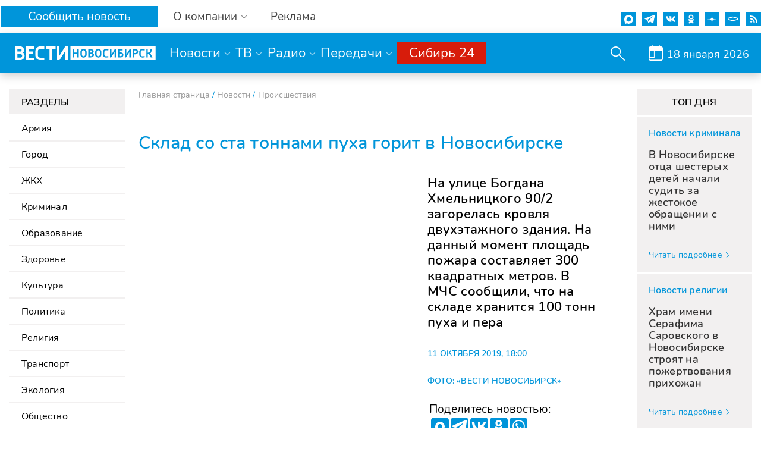

--- FILE ---
content_type: text/css
request_url: https://www.nsktv.ru/bitrix/templates/gtrk_main/css/ui/jquery.ui.datepicker.css
body_size: 1468
content:
/*!
 * jQuery UI Datepicker 1.10.0
 * http://jqueryui.com
 *
 * Copyright 2013 jQuery Foundation and other contributors
 * Released under the MIT license.
 * http://jquery.org/license
 *
 * http://docs.jquery.com/UI/Datepicker#theming
 */
/*.ui-datepicker {
	width: 17em;
	padding: .2em .2em 0;
	display: none;
}*/

/*.ui-datepicker {
	box-shadow: 0 3px 10px rgba(0, 0, 0, 0.2);
	-moz-box-shadow: 0 3px 10px rgba(0, 0, 0, 0.2);
	-webkit-box-shadow: 0 3px 10px rgba(0, 0, 0, 0.2);
}*/

.ui-datepicker .ui-datepicker-header {
	position: relative;
	padding: 3px 0 7px;
	margin-bottom: 8px;
}
.ui-datepicker .ui-datepicker-prev,
.ui-datepicker .ui-datepicker-next {
	position: absolute;
	top: 0px;
	width: 29px;
	height: 29px;
}
/*.ui-datepicker .ui-datepicker-prev-hover,
.ui-datepicker .ui-datepicker-next-hover {
	top: 1px;
}*/
.ui-datepicker .ui-datepicker-prev {
	left: 2px;
}
.ui-datepicker .ui-datepicker-next {
	right: -2px;
}
/*.ui-datepicker .ui-datepicker-prev-hover {
	left: 1px;
}*/
/*.ui-datepicker .ui-datepicker-next-hover {
	right: 1px;
}*/
.ui-datepicker .ui-datepicker-prev span,
.ui-datepicker .ui-datepicker-next span {
	display: block;
	position: absolute;
	/*left: 50%;*/
	margin-left: 0;
	top: 50%;
	margin-top: -16px;
}

.ui-datepicker .ui-datepicker-prev span.ui-icon {
	width: 29px;
	height: 29px;
	cursor: pointer;
}

.ui-icon {
    background: url("../../images/calendar-arrow.png") no-repeat scroll 0 0 rgba(0, 0, 0, 0);
    cursor: pointer;
    height: 29px;
    width: 29px;
}

.ui-datepicker .ui-datepicker-next span {
	background-position: 0 -29px;
}

.ui-datepicker .ui-datepicker-next span {
	background-position: 0 -29px;
}

.ui-datepicker .ui-datepicker-title {
	line-height: 20px;
	text-align: center;
	color: #5f6469;
	font-size: 17px;
    font-weight: bold;
	font-family: 'PT Sans Caption', sans-serif;
}
.ui-datepicker .ui-datepicker-title select {
	font-size: 1em;
	margin: 1px 0;
}
.ui-datepicker select.ui-datepicker-month-year {
	width: 100%;
}
.ui-datepicker select.ui-datepicker-month,
.ui-datepicker select.ui-datepicker-year {
	width: 49%;
}
.ui-datepicker table {
	width: 100%;
	font-size: 10px;
	border-collapse: separate;
    border-spacing: 2px;
	/*background-color: #FFFFFF;
    border: 1px solid #ACC7D1;*/
}
.ui-datepicker th {
	padding: 5px 3px;
	text-align: center;
	font-weight: normal;
	color: #5f6469;
	/*font-weight: bold;
	border-bottom: #ACC7D1 solid 1px;
	
	background-image: linear-gradient(rgb(249,251,252),rgb(202,220,228));
	background: -webkit-gradient(linear, left top, left bottom, from(#f9fbfc), to(#cadce4));
	background: -moz-linear-gradient(top,  #f9fbfc,  #cadce4);
	filter: progid:DXImageTransform.Microsoft.gradient(startColorstr='#f9fbfc', endColorstr='#cadce4');*/
	
}
.ui-datepicker td {
	border: #cccccc solid 1px;
	padding: 0px;
	/*border: 1px solid #ACC7D1;*/
}
.ui-datepicker td span,
.ui-datepicker td a {
	display: block;
	padding: .2em;
	text-align: center;
	text-decoration: none;
}
.ui-datepicker .ui-datepicker-buttonpane {
	background-image: none;
	margin: .7em 0 0 0;
	padding: 0 .2em;
	border-left: 0;
	border-right: 0;
	border-bottom: 0;
}
.ui-datepicker .ui-datepicker-buttonpane button {
	float: right;
	margin: .5em .2em .4em;
	cursor: pointer;
	padding: .2em .6em .3em .6em;
	width: auto;
	overflow: visible;
}
.ui-datepicker .ui-datepicker-buttonpane button.ui-datepicker-current {
	float: left;
}

/* with multiple calendars */
.ui-datepicker.ui-datepicker-multi {
	width: auto;
}
.ui-datepicker-multi .ui-datepicker-group {
	float: left;
}
.ui-datepicker-multi .ui-datepicker-group table {
	width: 95%;
	margin: 0 auto .4em;
}
.ui-datepicker-multi-2 .ui-datepicker-group {
	width: 50%;
}
.ui-datepicker-multi-3 .ui-datepicker-group {
	width: 33.3%;
}
.ui-datepicker-multi-4 .ui-datepicker-group {
	width: 25%;
}
.ui-datepicker-multi .ui-datepicker-group-last .ui-datepicker-header,
.ui-datepicker-multi .ui-datepicker-group-middle .ui-datepicker-header {
	border-left-width: 0;
}
.ui-datepicker-multi .ui-datepicker-buttonpane {
	clear: left;
}
.ui-datepicker-row-break {
	clear: both;
	width: 100%;
	font-size: 0;
}

/* RTL support */
.ui-datepicker-rtl {
	direction: rtl;
}
.ui-datepicker-rtl .ui-datepicker-prev {
	right: 2px;
	left: auto;
}
.ui-datepicker-rtl .ui-datepicker-next {
	left: 2px;
	right: auto;
}
.ui-datepicker-rtl .ui-datepicker-prev:hover {
	right: 1px;
	left: auto;
}
.ui-datepicker-rtl .ui-datepicker-next:hover {
	left: 1px;
	right: auto;
}
.ui-datepicker-rtl .ui-datepicker-buttonpane {
	clear: right;
}
.ui-datepicker-rtl .ui-datepicker-buttonpane button {
	float: left;
}
.ui-datepicker-rtl .ui-datepicker-buttonpane button.ui-datepicker-current,
.ui-datepicker-rtl .ui-datepicker-group {
	float: right;
}
.ui-datepicker-rtl .ui-datepicker-group-last .ui-datepicker-header,
.ui-datepicker-rtl .ui-datepicker-group-middle .ui-datepicker-header {
	border-right-width: 0;
	border-left-width: 1px;
}


--- FILE ---
content_type: text/css
request_url: https://www.nsktv.ru/bitrix/templates/gtrk_main/css/ui/jquery.ui.autocomplete.css
body_size: 400
content:
/*!
 * jQuery UI Autocomplete 1.10.3
 * http://jqueryui.com
 *
 * Copyright 2013 jQuery Foundation and other contributors
 * Released under the MIT license.
 * http://jquery.org/license
 *
 * http://docs.jquery.com/UI/Autocomplete#theming
 */
.ui-autocomplete {
	position: absolute;
	top: 0;
	left: 0;
	cursor: default;
}

.ui-autocomplete.ui-widget-content {
	border: 1px solid #aaaaaa;
	background-color: #ffffff;
	color: #222222;
	max-height: 274px;
    overflow: hidden;
}
.ui-autocomplete.ui-widget-content a {
	color: #222222;
}
.ui-autocomplete.ui-widget-header {
	border: 1px solid #aaaaaa;
	background-color: #cccccc;
	color: #222222;
	font-weight: bold;
}

.ui-autocomplete .ui-state-default a,
.ui-autocomplete .ui-state-default a:link,
.ui-autocomplete .ui-state-default a:visited {
	color: #555555;
	text-decoration: none;
}
.ui-autocomplete .ui-state-hover,
.ui-autocomplete .ui-widget-content .ui-state-hover,
.ui-autocomplete .ui-widget-header .ui-state-hover,
.ui-autocomplete .ui-state-focus,
.ui-autocomplete .ui-widget-content .ui-state-focus,
.ui-autocomplete .ui-widget-header .ui-state-focus {
	border: 1px solid #999999;
	background-color: #dadada;
	font-weight: normal;
	color: #212121;
}

--- FILE ---
content_type: application/javascript;charset=utf-8
request_url: https://w.uptolike.com/widgets/v1/version.js?cb=cb__utl_cb_share_1768737243819403
body_size: 397
content:
cb__utl_cb_share_1768737243819403('1ea92d09c43527572b24fe052f11127b');

--- FILE ---
content_type: application/javascript;charset=utf-8
request_url: https://w.uptolike.com/widgets/v1/widgets-batch.js?params=JTVCJTdCJTIycGlkJTIyJTNBJTIyMTk2ODM4MCUyMiUyQyUyMnVybCUyMiUzQSUyMmh0dHBzJTNBJTJGJTJGd3d3Lm5za3R2LnJ1JTJGbmV3cyUyRnByb2lzc2hlc3R2aXlhJTJGc2tsYWRfc19nYXpvdnltaV9iYWxsb25hbWlfZ29yaXRfdl9ub3Zvc2liaXJza2VfMTExMDIwMTkxODAwJTJGJTIyJTdEJTVE&mode=0&callback=callback__utl_cb_share_1768737244655721
body_size: 439
content:
callback__utl_cb_share_1768737244655721([{
    "pid": "1968380",
    "subId": 0,
    "initialCounts": {"fb":0,"tw":0,"tb":0,"ok":0,"vk":0,"ps":0,"gp":0,"mr":0,"lj":0,"li":0,"sp":0,"su":0,"ms":0,"fs":0,"bl":0,"dg":0,"sb":0,"bd":0,"rb":0,"ip":0,"ev":0,"bm":0,"em":0,"pr":0,"vd":0,"dl":0,"pn":0,"my":0,"ln":0,"in":0,"yt":0,"rss":0,"oi":0,"fk":0,"fm":0,"li":0,"sc":0,"st":0,"vm":0,"wm":0,"4s":0,"gg":0,"dd":0,"ya":0,"gt":0,"wh":0,"4t":0,"ul":0,"vb":0,"tm":0},
    "forceUpdate": ["fb","ok","vk","ps","gp","mr","my"],
    "extMet": false,
    "url": "https%3A%2F%2Fwww.nsktv.ru%2Fnews%2Fproisshestviya%2Fsklad_s_gazovymi_ballonami_gorit_v_novosibirske_111020191800%2F",
    "urlWithToken": "https%3A%2F%2Fwww.nsktv.ru%2Fnews%2Fproisshestviya%2Fsklad_s_gazovymi_ballonami_gorit_v_novosibirske_111020191800%2F%3F_utl_t%3DXX",
    "intScr" : false,
    "intId" : 0,
    "exclExt": false
}
])